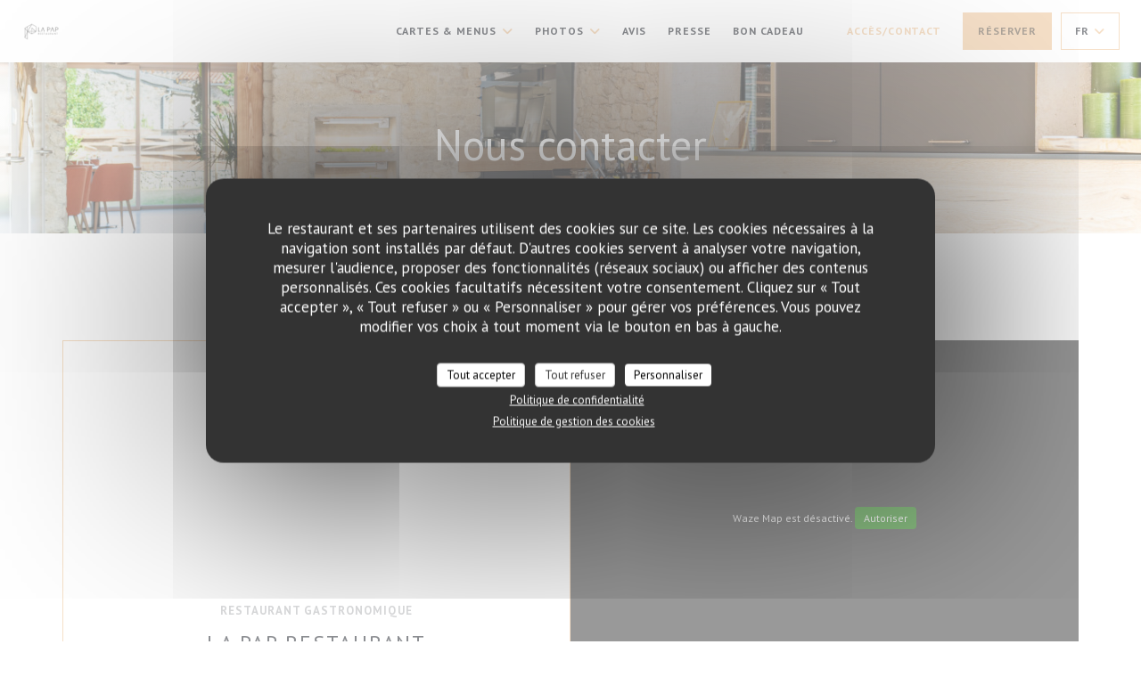

--- FILE ---
content_type: text/html; charset=UTF-8
request_url: https://www.lapaprestaurant.fr/informations-contact/
body_size: 16754
content:
<!DOCTYPE html>
<!--[if lt IE 7]>      <html class="no-js lt-ie9 lt-ie8 lt-ie7" lang="fr"> <![endif]-->
<!--[if IE 7]>         <html class="no-js lt-ie9 lt-ie8" lang="fr"> <![endif]-->
<!--[if IE 8]>         <html class="no-js lt-ie9" lang="fr"> <![endif]-->
<!--[if gt IE 8]><!-->
<html class="no-js" lang="fr">
	<!--<![endif]-->

	<head>
	<!-- Meta -->
	<meta charset="utf-8">
	<meta http-equiv="X-UA-Compatible" content="IE=edge" />
	<meta name="viewport" content="width=device-width, initial-scale=1">
	<title>Contact et informations / La Bernardiere / La Pap Restaurant</title>

	<!-- Includes -->
	<meta name="description" content="Informations pratiques pour nous contacter et vous rendre dans notre
restaurant - La Pap Restaurant - La Bernardiere..." />



<link rel="canonical" href="https://www.lapaprestaurant.fr/informations-contact/" />

<!-- Facebook Like and Google -->
<meta property="og:title" content="Contact et informations / La Bernardiere / La Pap Restaurant " />
<meta property="og:type" content="website" />
<meta property="og:url" content="http://www.lapaprestaurant.fr/informations-contact/" />
<meta property="og:image" content="https://ugc.zenchef.com/3/6/1/7/0/2/1/5/2/2/6/9/6/1722709636_321/e74a861845f05bd22e135056192c7e34.website.jpg" />
<meta property="og:site_name" content="Zenchef" />
<meta property="fb:admins" content="685299127" />
<meta property="place:location:latitude" content="47.04974" />
<meta property="place:location:longitude" content="-1.2667757" />
<meta property="og:description" content="Informations pratiques pour nous contacter et vous rendre dans notre
restaurant - La Pap Restaurant - La Bernardiere..." />



<script>
	window.restaurantId = 361702;
	window.lang = "fr";
	window.API_URL = "//api.zenchef.com/api/v1/";
</script>

	<link rel="alternate" hreflang="x-default" href="https://www.lapaprestaurant.fr/informations-contact/" />
<link rel="alternate" hreflang="fr" href="https://www.lapaprestaurant.fr/informations-contact/" />
    <link rel="alternate" hreflang="en" href="https://www.lapaprestaurant.fr/en/address-contact/" />
    <link rel="alternate" hreflang="es" href="https://www.lapaprestaurant.fr/es/direccion-de-contacto/" />
    <link rel="alternate" hreflang="it" href="https://www.lapaprestaurant.fr/it/informazioni-contatti/" />
    <link rel="alternate" hreflang="de" href="https://www.lapaprestaurant.fr/de/kontaktinformationen/" />
    <link rel="alternate" hreflang="pt" href="https://www.lapaprestaurant.fr/pt/endereco-contacto/" />
    <link rel="alternate" hreflang="ru" href="https://www.lapaprestaurant.fr/ru/address-contact/" />
    <link rel="alternate" hreflang="cs" href="https://www.lapaprestaurant.fr/cs/adresa-kontakt/" />
    <link rel="alternate" hreflang="ja" href="https://www.lapaprestaurant.fr/ja/address-contact/" />
    <link rel="alternate" hreflang="zh" href="https://www.lapaprestaurant.fr/zh/address-contact/" />
    <link rel="alternate" hreflang="nl" href="https://www.lapaprestaurant.fr/nl/adres-contact/" />
    <link rel="alternate" hreflang="el" href="https://www.lapaprestaurant.fr/el/address-contact/" />
	<link rel="shortcut icon" href="https://ugc.zenchef.com/uploaded-files/361702/logo/nGBTD6nkwSaLe8ayXMN4kPFtqJdO73KKgew6nMGc.thumb.png" />
	<!-- Preconnect to CDNs for faster resource loading -->
	<link rel="preconnect" href="https://cdnjs.cloudflare.com" crossorigin>
	<link rel="preconnect" href="https://fonts.googleapis.com" crossorigin>
	<link rel="preconnect" href="https://fonts.gstatic.com" crossorigin>

	<!-- Google Web Fonts -->
	<link href='//fonts.googleapis.com/css?family=PT+Sans:400,700&display=swap' rel='stylesheet' type='text/css' media='print' onload="this.media='all'">

<noscript>
  <style>
    /* Ensure fonts load in browsers with JavaScript disabled */
    [media='print'].font-fallback {
      media: all !important;
    }
  </style>
</noscript>
	<!-- Critical CSS Inline -->
	<style>
		/* Critical styles for above-the-fold content */
		body {margin: 0;}
        		.container {width: 100%; max-width: 1200px; margin: 0 auto;}
        	</style>

	<!-- Critical CSS -->
	<link rel="stylesheet" href="/css/globals/normalize.css">
	<link rel="stylesheet" href="/css/globals/accessibility.css">
	<link rel="stylesheet" href="/css/globals/11/edc091/pt+sans/pt+sans/style.css">

	<!-- Non-critical CSS -->
	<link rel="stylesheet" href="//cdnjs.cloudflare.com/ajax/libs/fancybox/3.5.7/jquery.fancybox.min.css" media="print" onload="this.media='all'">
	<link rel="stylesheet" href="/css/globals/backdrop.css" media="print" onload="this.media='all'">
	<link rel="stylesheet" href="/css/globals/shift-away-subtle.css" media="print" onload="this.media='all'">
	<link rel="stylesheet" href="/css/globals/icomoon.css" media="print" onload="this.media='all'">
	<link rel="stylesheet" href="/css/globals/fontawesome.css" media="print" onload="this.media='all'">
				<link rel="stylesheet" href="/css/globals/11/edc091/pt+sans/pt+sans/nav.css" media="print" onload="this.media='all'">
	<link rel="stylesheet" href="/css/globals/11/edc091/pt+sans/pt+sans/menus.css" media="print" onload="this.media='all'">
	<link rel="stylesheet" href="/css/css_11/edc091/pt+sans/pt+sans/main.css?v=23" media="print" onload="this.media='all'">

	<!-- Fallback for browsers without JS -->
	<noscript>
		<link rel="stylesheet" href="//cdnjs.cloudflare.com/ajax/libs/fancybox/3.5.7/jquery.fancybox.min.css">
		<link rel="stylesheet" href="/css/globals/backdrop.css">
		<link rel="stylesheet" href="/css/globals/shift-away-subtle.css">
		<link rel="stylesheet" href="/css/globals/icomoon.css">
		<link rel="stylesheet" href="/css/globals/fontawesome.css">
		<link rel="stylesheet" href="/css/globals/11/edc091/pt+sans/pt+sans/nav.css">
		<link rel="stylesheet" href="/css/globals/11/edc091/pt+sans/pt+sans/menus.css">
		<link rel="stylesheet" href="/css/css_11/edc091/pt+sans/pt+sans/main.css?v=23">
	</noscript>

	<style>
  </style>

  <style>
    span.restaurant-type {
	display: none ;
}

div.useful-infos_item {
	display: none ;
}
restaurant-type{
	display: none ;
}  </style>

	<!-- Widget URL -->
	<script>
		var hasNewBookingWidget = 1;
	</script>
</head>

	<body class="current-page-contact">
		<a href="#main-content" class="skip-link sr-only-focusable">Aller au contenu principal</a>

		<!-- Header -->
		<nav class="nav " role="navigation" aria-label="Navigation principale">
	<div class="homelink">
			<a href="/" title="Accueil La Pap Restaurant">	
			<img class="logo" src="https://ugc.zenchef.com/uploaded-files/361702/logo/nGBTD6nkwSaLe8ayXMN4kPFtqJdO73KKgew6nMGc.png" alt="Logo La Pap Restaurant"/>
		</a>
	</div>
	<div class="nav-items-wrap ">
		<ul class="nav__items">
	<!-- Menu -->
			<li class="nav__item dropdown-wrap nav__item--menus">
			<a title="Cartes & Menus" href="/menus-carte/">Cartes & Menus <i class="fa fa-angle-down"></i></a>
			<ul class="dropdown">
									<li>
						<a href="/menus-carte/#menu-451785">UN DÉJEUNER À LA BENOTE</a>
					</li>
									<li>
						<a href="/menus-carte/#menu-451786">POUR ÉMOUSTILLER LES PAPILLES</a>
					</li>
									<li>
						<a href="/menus-carte/#menu-451787">UN MENU LES YEUX FERMÉS</a>
					</li>
							</ul>
		</li>
	
	<!-- Gallery -->
			<li class="nav__item dropdown-wrap nav__item--gallery">
			<a title="Photos" href="/photos/">Photos <i class="fa fa-angle-down"></i></a>
			<ul class="dropdown">
									<li>
						<a href="/photos/#n-a"> --</a>
					</li>
									<li>
						<a href="/photos/#n-a"> _</a>
					</li>
				
							</ul>
		</li>
	
	
	<!-- Reviews -->
			<li class="nav__item nav__item--reviews">
			<a title="Avis" href="/avis/">Avis</a>
		</li>
	
	<!-- Events -->
	
	<!-- Press -->
			<li class="nav__item nav__item--press">
			<a title="Presse" href="/a-propos/">Presse</a>
		</li>
	
	<!-- Restaurants -->
	
	<!-- Custom page -->
	
	<!-- Custom link -->
			<li class="nav__item custom-link">
			<a rel="nofollow" href="https://lapaprestaurant.secretbox.fr" rel="noreferer,noopener" target="_blank">
				BON CADEAU				<span class="sr-only"> ((ouvre une nouvelle fenêtre))</span>
			</a>
		</li>
	
	<!-- Custom button -->
			<li class="nav__item custom-btn">
			<a href="https://userdocs.zenchef.com/361702/gN8g1pWXyAkApcUSlRCQqHAxtn8rAF43TVNHTgN9.jpg" target="_blank" rel="noreferer,noopener,nofollow">
								<span class="sr-only"> ((ouvre une nouvelle fenêtre))</span>
			</a>
		</li>
	
	<!-- Contact -->
	<li class="nav__item nav__item--contact">
		<a title="Accès/Contact" href="/informations-contact/">Accès/Contact</a>
	</li>

	<!-- Language -->
	
	<!-- Buttons -->
	</ul>

		<div class="nav__buttons">
			<!-- Buttons -->
			<div class="buttons-wrap-header">
							<a
			class="btn btn--std btn--booking iframe--widget"
            data-zc-action="open">
						Réserver					</a>
	
				</div>

			<!-- Language -->
			<div class="dropdown-wrap drodown-wrap--lang btn btn--light">
	<span>
				FR		<i class="fa fa-angle-down"></i>
	</span>
	<ul class="dropdown">
					<li class="lang lang-en">
				<a href="/en/address-contact/">
										EN				</a>
			</li>
					<li class="lang lang-es">
				<a href="/es/direccion-de-contacto/">
										ES				</a>
			</li>
					<li class="lang lang-it">
				<a href="/it/informazioni-contatti/">
										IT				</a>
			</li>
					<li class="lang lang-de">
				<a href="/de/kontaktinformationen/">
										DE				</a>
			</li>
					<li class="lang lang-pt">
				<a href="/pt/endereco-contacto/">
										PT				</a>
			</li>
					<li class="lang lang-ru">
				<a href="/ru/address-contact/">
										RU				</a>
			</li>
					<li class="lang lang-cs">
				<a href="/cs/adresa-kontakt/">
										CS				</a>
			</li>
					<li class="lang lang-ja">
				<a href="/ja/address-contact/">
										JA				</a>
			</li>
					<li class="lang lang-zh">
				<a href="/zh/address-contact/">
										ZH				</a>
			</li>
					<li class="lang lang-nl">
				<a href="/nl/adres-contact/">
										NL				</a>
			</li>
					<li class="lang lang-el">
				<a href="/el/address-contact/">
										EL				</a>
			</li>
			</ul>
</div>

			<!-- Toggle Menu -->
			<div class="burger-button" onclick="display_burger_menu()" role="button" tabindex="0" aria-label="Ouvrir/fermer le menu" aria-expanded="false" aria-controls="burger-menu">
				<span class="burger-button__item"></span>
				<span class="burger-button__item"></span>
				<span class="burger-button__item"></span>
			</div>
		</div>
	</div>
</nav>

<!-- Burger Menu -->
<div class="burger-menu " id="burger-menu" role="dialog" aria-modal="true" aria-label="Navigation principale">
	<div class="burger-menu-items-wrap">
		<ul class="burger-menu__items">
			<!-- Menu -->
							<li class="burger-menu__item burger-menu__item--menus dropdown-wrap">
					<span>
						<a class="burger-menu__dropdown-link" title="Cartes & Menus" href="/menus-carte/">Cartes & Menus</a>
						<i class="fa fa-angle-down" onclick="display_burger_dropdown(this)" role="button" tabindex="0" aria-label="Ouvrir le sous-menu" aria-expanded="false"></i>
					</span>
					<ul class="dropdown">
													<li>
								<a onclick="remove_burger_menu()" href="/menus-carte/#menu-451785">UN DÉJEUNER À LA BENOTE</a>
							</li>
													<li>
								<a onclick="remove_burger_menu()" href="/menus-carte/#menu-451786">POUR ÉMOUSTILLER LES PAPILLES</a>
							</li>
													<li>
								<a onclick="remove_burger_menu()" href="/menus-carte/#menu-451787">UN MENU LES YEUX FERMÉS</a>
							</li>
											</ul>
				</li>
			
			<!-- Gallery -->
							<li class="burger-menu__item burger-menu__item--gallery dropdown-wrap">
					<span>
						<a class="burger-menu__dropdown-link" title="Photos" href="/photos/">Photos</a>
						<i class="fa fa-angle-down" onclick="display_burger_dropdown(this)" role="button" tabindex="0" aria-label="Ouvrir le sous-menu" aria-expanded="false"></i>
					</span>
					<ul class="dropdown">
													<li>
								<a onclick="remove_burger_menu()" href="/photos/#n-a"> --</a>
							</li>
													<li>
								<a onclick="remove_burger_menu()" href="/photos/#n-a"> _</a>
							</li>
						
											</ul>
				</li>
				
			
			<!-- Reviews -->
							<li class="burger-menu__item burger-menu__item--reviews">
					<a title="Avis" href="/avis/">Avis</a>
				</li>
			
			<!-- Events -->
			
			<!-- Press -->
							<li class="burger-menu__item burger-menu__item--press">
					<a title="Presse" href="/a-propos/">Presse</a>
				</li>
			
			<!-- Restaurants -->
			
			<!-- Custom page -->
			
			<!-- Custom link -->
							<li class="burger-menu__item custom-link">
					<a rel="nofollow" href="https://lapaprestaurant.secretbox.fr" rel="noreferer,noopener" target="_blank">
						BON CADEAU						<span class="sr-only"> ((ouvre une nouvelle fenêtre))</span>
					</a>
				</li>
			
			<!-- Custom button -->
							<li class="burger-menu__item custom-btn">
					<a href="https://userdocs.zenchef.com/361702/gN8g1pWXyAkApcUSlRCQqHAxtn8rAF43TVNHTgN9.jpg" rel="noreferer,noopener" target="_blank" rel="nofollow">
												<span class="sr-only"> ((ouvre une nouvelle fenêtre))</span>
					</a>
				</li>
			
			<!-- Contact -->
			<li class="burger-menu__item burger-menu__item--contact">
				<a title="Accès/Contact" href="/informations-contact/">Accès/Contact</a>
			</li>
		</ul>

		<!-- Buttons -->
		<div class="buttons-wrap-header">
						<a
			class="btn btn--std btn--booking iframe--widget"
            data-zc-action="open">
						Réserver					</a>
	
			</div>

		<!-- Language -->
		<ul class="language-list">
			<li class="lang lang-en">
					<a class="btn-circle btn--small btn--ghost" href="/en/address-contact/">
				EN			</a>
				</li>
			<li class="lang lang-es">
					<a class="btn-circle btn--small btn--ghost" href="/es/direccion-de-contacto/">
				ES			</a>
				</li>
			<li class="lang lang-it">
					<a class="btn-circle btn--small btn--ghost" href="/it/informazioni-contatti/">
				IT			</a>
				</li>
			<li class="lang lang-de">
					<a class="btn-circle btn--small btn--ghost" href="/de/kontaktinformationen/">
				DE			</a>
				</li>
			<li class="lang lang-pt">
					<a class="btn-circle btn--small btn--ghost" href="/pt/endereco-contacto/">
				PT			</a>
				</li>
			<li class="lang lang-ru">
					<a class="btn-circle btn--small btn--ghost" href="/ru/address-contact/">
				RU			</a>
				</li>
			<li class="lang lang-cs">
					<a class="btn-circle btn--small btn--ghost" href="/cs/adresa-kontakt/">
				CS			</a>
				</li>
			<li class="lang lang-ja">
					<a class="btn-circle btn--small btn--ghost" href="/ja/address-contact/">
				JA			</a>
				</li>
			<li class="lang lang-zh">
					<a class="btn-circle btn--small btn--ghost" href="/zh/address-contact/">
				ZH			</a>
				</li>
			<li class="lang lang-nl">
					<a class="btn-circle btn--small btn--ghost" href="/nl/adres-contact/">
				NL			</a>
				</li>
			<li class="lang lang-el">
					<a class="btn-circle btn--small btn--ghost" href="/el/address-contact/">
				EL			</a>
				</li>
	</ul>

		<!-- Social media -->
			<ul class="social-media-wrap">
					<li  >
				<a class="btn-square btn--light" href="https://www.facebook.com/profile.php?id=100089958768726" rel="noreferer,noopener" target="_blank" title="Facebook">
					<i class="fab fa-facebook" aria-hidden="true"></i>
					<span class="sr-only">Facebook ((ouvre une nouvelle fenêtre))</span>
				</a>
			</li>
		
		
					<li  >
				<a class="btn-square btn--light" href="https://www.instagram.com/lapaprestaurant" rel="noreferer,noopener" target="_blank" title="Instagram">
					<i class="fab fa-instagram" aria-hidden="true"></i>
					<span class="sr-only">Instagram ((ouvre une nouvelle fenêtre))</span>
				</a>
			</li>
			</ul>
	</div>
</div>

<!-- Hero Picture -->
<div class="hero-picture hero-picture--small reveal" style="background-image: url('https://www.lapaprestaurant.fr/i/la-pap-restaurant/3/6/1/7/0/2/1/5/2/2/6/9/6/1714078967_275/6ce87b778ed2eaa00d6603812992c8ed.small_original.jpg');">
	<div class="hero-picture__content page-content page-content--xl">
		<h1 class="hero-picture__title text--center reveal-2">Nous contacter</h1>
	</div>
</div>
<div class="page-content-wrap grid grid-1-col grid-gap-md">
	<section class="s--restaurant-card page-content page-content--xl reveal">
		<div class="restaurant-card grid grid-2-col grid-2-col--w-reverse reveal-1">
			<div class="restaurant-card__infos">
				<h5 class="restaurant-card__ambiances"><br>Restaurant Gastronomique<br></h5>
				<h2 class="restaurant-card__name">La Pap Restaurant</h2>
				<a class="restaurant-address" href="https://www.google.com/maps/dir/?api=1&destination=La+Pap+Restaurant+1+rue+des+Jardins++85610+La+Bernardiere+fr" target="_blank" rel="noreferer,noopener">
	1 rue des Jardins		85610 La Bernardiere	<span class="sr-only"> ((ouvre une nouvelle fenêtre))</span>
</a>
				<a class="restaurant-phone" href="tel:0251074766">02 51 07 47 66</a>				
						<div class="access  ">
		
		
		
		
					<div class="access__item">
				<h4>Parking</h4>
				<p>Attenant</p>
			</div>
			</div>
							</div>
			<div class="reveal-2">
				<div class="map-wrap ">
	<div class="wazeembed" 
		data-url="https://embed.waze.com/fr/iframe?zoom=16&lat=47.04974&lon=-1.2667757&pin=1" 
		data-width="100%" 
		data-height="400"
		style="width: 100%; height: 400px;"
		title="Waze Map"></div>
</div>
			</div>
		</div>
	</section>

	<!-- Contact form -->
	<section class="s--contact-form reveal">
		<div class="reveal-1">
			<div class="contact-form-wrap page-content page-content--xl">
				<h2 class="text--center reveal-2">Nous contacter</h2>
				<hr class="divider--big divider--color reveal-3">
				<p class="text--center reveal-4">Vous désirez nous contacter ? <br />
Remplissez le formulaire ci-dessous ! </p>
				<div class="reveal-5">
					<form name="contact-form" class="form" id="contact-form" action="#" novalidate="novalidate">
	<input type="hidden" name="restaurant_public_id" id="restaurant_public_id" value="rpid_69VT5WZM">
	<input type="hidden" name="lang" id="lang" value="fr">
	<input type="hidden" name="token" id="token" value="e6f7348269d8e964dd46204889ab9bf3">

	<!-- Error summary for screen readers (WCAG 3.3.1) -->
	<div id="contact-form-errors" class="form-error-summary sr-only" role="alert" aria-live="polite" aria-atomic="true"></div>

	<div class="input--small">
		<input type="text" name="firstname" id="firstname" value="" placeholder="Prénom *" aria-label="Prénom" autocomplete="given-name" required="required" aria-required="true" aria-describedby="firstname-error">
		<span id="firstname-error" class="form-field-error" role="alert"></span>
	</div>

	<div class="input--small">
		<input type="text" name="lastname" id="lastname" value="" placeholder="Nom *" aria-label="Nom" autocomplete="family-name" required="required" aria-required="true" aria-describedby="lastname-error">
		<span id="lastname-error" class="form-field-error" role="alert"></span>
	</div>

	<div class="input--small">
		<input type="email" name="email" id="email" value="" placeholder="Votre adresse email *" aria-label="Votre adresse email" autocomplete="email" required="required" aria-required="true" aria-describedby="email-error" data-msg-email="Veuillez saisir un email valide">
		<span id="email-error" class="form-field-error" role="alert"></span>
	</div>

	<div class="input--small">
		<input type="text" name="phone" id="phone" value="" placeholder="T&eacute;l&eacute;phone *" aria-label="T&eacute;l&eacute;phone" autocomplete="tel" required="required" aria-required="true" aria-describedby="phone-error">
		<span id="phone-error" class="form-field-error" role="alert"></span>
	</div>

	<div class="input--full">
		<textarea name="message" id="message" placeholder="Message" aria-label="Message" rows="6" aria-describedby="message-error"></textarea>
		<span id="message-error" class="form-field-error" role="alert"></span>
	</div>
        <div class="input--full" style="font-size:10px !important;">
        Selon l'article L.223-2 du code de la consommation, il est rappelé que le consommateur peut user de son droit à s'inscrire sur la liste d'opposition au démarchage téléphonique Bloctel : <a href="https://www.bloctel.gouv.fr" target="_blank" rel="noopener noreferrer">bloctel.gouv.fr</a>. Pour plus d'informations sur le traitement de vos données, consultez notre <a href="/politique-de-confidentialite/" target="_blank">politique de confidentialité</a>.    </div>
    
	<input class="btn btn--std input--full" type="submit" id="send" value="Envoyer">

	<div class="step2 hidden">
		<strong>Merci ! </strong>Nous avons bien reçu votre message. Nous revenons vers vous au plus vite.<br>Pour toute demande de réservation, cliquez directement sur le bouton Réserver.	</div>
</form>
				</div>
			</div>
		</div>
	</section>

	<!-- Useful infos & opening hours -->
	<section class="s--useful-infos_opening-hours page-content page-content--xl reveal reveal-opening-hours">
					<div class="useful-infos-wrap text--center col-5-w reveal-1">
				<h2 class="text--center">Infos pratiques</h2>
				<hr class="divider--big divider--color">
				
	<div class="useful-infos  grid grid-gap-md">
					<div class="useful-infos__item">
				<h5>Cuisine</h5>
				<p>Terroir, Fait maison, Produits frais</p>
			</div>
		
					<div class="useful-infos__item">
				<h5>Type de restaurant</h5>
				<p><br>Restaurant Gastronomique<br></p>
			</div>
		
					<div class="useful-infos__item">
				<h5>Services</h5>
				<p>séminaire, Réservation conseillée, Privatisation possible, Parking gratuit, Groupes, Cuisine ouverte, Anniversaires, Animaux non acceptés, Accès et WC adaptés aux personnes à mobilité réduite, 100% accés aux personnes à mobilité reduite,  Repas de famille , Accepte les réservations, Accès aux personnes à mobilité réduite, Terrasse</p>
			</div>
		
					<div class="useful-infos__item">
				<h5>Moyens de paiement</h5>
				<p>Carte bancaire, Apple Pay, Paiement Sans Contact, Eurocard/Mastercard, Espèces, Visa</p>
			</div>
			</div>
			</div>
				<div class="opening-hours-wrapper col-5-w-m reveal-2">
			<h2 class="text--center">Horaires</h2>
			<hr class="divider--big divider--color">
			
	<div class="opening-hours-wrap">
		<div class="opening-hours flex-row-wrap">
							<div class="day-wrap">
					<h5 class="day">
						Lundi					</h5>
					<p class="hours">
						<i class="fa fa-lock"></i>Fermé					</p>
				</div>
							<div class="day-wrap">
					<h5 class="day">
						<span>Mar</span> - <span>Mer</span>					</h5>
					<p class="hours">
						19h00 - 20h30					</p>
				</div>
							<div class="day-wrap">
					<h5 class="day">
						<span>Jeu</span> - <span>Ven</span>					</h5>
					<p class="hours">
						<span class="hour">12h00 - 13h30 </span><span class="hours__separator">•</span><span class="hour"> 19h00 - 20h30</span>					</p>
				</div>
							<div class="day-wrap">
					<h5 class="day">
						Samedi					</h5>
					<p class="hours">
						<span class="hour">12h00 - 13h00 </span><span class="hours__separator">•</span><span class="hour"> 19h00 - 20h30</span>					</p>
				</div>
							<div class="day-wrap">
					<h5 class="day">
						Dimanche					</h5>
					<p class="hours">
						<i class="fa fa-lock"></i>Fermé					</p>
				</div>
					</div>
			</div>

<!-- <div class="opening-hours ">
							<div class="day-wrap day1">
					<h4 class="day">Lundi</h4>
											<p class="hours hours--closed"><i class="fa fa-lock"></i> Fermé</p>
									</div>
						<div class="day-wrap day2">
					<h4 class="day">Mardi</h4>
											<p class="hours">19:00 - 20:30</p>
									</div>
						<div class="day-wrap day3">
					<h4 class="day">Mercredi</h4>
											<p class="hours">19:00 - 20:30</p>
									</div>
						<div class="day-wrap day4">
					<h4 class="day">Jeudi</h4>
											<div class="hours">
							<p class="hour">12:00 - 13:30</p>
							<p class="hour">19:00 - 20:30</p>
						</div>
									</div>
						<div class="day-wrap day5">
					<h4 class="day">Vendredi</h4>
											<div class="hours">
							<p class="hour">12:00 - 13:30</p>
							<p class="hour">19:00 - 20:30</p>
						</div>
									</div>
						<div class="day-wrap day6">
					<h4 class="day">Samedi</h4>
											<div class="hours">
							<p class="hour">12:00 - 13:00</p>
							<p class="hour">19:00 - 20:30</p>
						</div>
									</div>
						<div class="day-wrap day0">
					<h4 class="day">Dimanche</h4>
											<p class="hours hours--closed"><i class="fa fa-lock"></i> Fermé</p>
									</div>
			</div>
 -->
		</div>
	</section>
</div>

<footer>
	<div class="footer__top">
		<div class="footer-top__content page-content page-content--xl text--sm grid grid-4-col grid-gap-md">
			<div class="footer__infos">
				<h3>La Pap Restaurant</h3>
				<div class="grid grid-1-col grid-gap-xs">
					<a class="restaurant-address" href="https://www.google.com/maps/dir/?api=1&destination=La+Pap+Restaurant+1+rue+des+Jardins++85610+La+Bernardiere+fr" target="_blank" rel="noreferer,noopener">
	1 rue des Jardins		85610 La Bernardiere	<span class="sr-only"> ((ouvre une nouvelle fenêtre))</span>
</a>
					<a class="restaurant-phone" href="tel:0251074766">02 51 07 47 66</a>                    				</div>
			</div>
			<div class="footer__btns">
				<h5>Réservation</h5>
				<hr class="divider--white divider--small">
				<div class="grid grid-1-col grid-gap-sm">
								<a
			class="btn btn--std btn--small btn--booking iframe--widget"
            data-zc-action="open">
						Réserver					</a>
	
					</div>
			</div>
			<div class="footer__socials">
				<h5>Nous suivre</h5>
				<hr class="divider--white divider--small">
					<ul class="social-media-wrap">
					<li  >
				<a class="btn-square btn--light btn--small" href="https://www.facebook.com/profile.php?id=100089958768726" rel="noreferer,noopener" target="_blank" title="Facebook">
					<i class="fab fa-facebook" aria-hidden="true"></i>
					<span class="sr-only">Facebook ((ouvre une nouvelle fenêtre))</span>
				</a>
			</li>
		
		
					<li  >
				<a class="btn-square btn--light btn--small" href="https://www.instagram.com/lapaprestaurant" rel="noreferer,noopener" target="_blank" title="Instagram">
					<i class="fab fa-instagram" aria-hidden="true"></i>
					<span class="sr-only">Instagram ((ouvre une nouvelle fenêtre))</span>
				</a>
			</li>
			</ul>
				<a data-fancybox data-type="iframe" href="//nl.zenchef.com/optin-form.php?rpid=rpid_69VT5WZM&lang=fr" class="btn btn--std btn--small btn--newsletter" rel="noreferer,noopener" target="_blank">
		Newsletter	</a>
			</div>
						<div class="footer__rewards">
				<h5>Distinctions</h5>
				<hr class="divider--white divider--small">
					<div class="rewards-wrap">
		
					<div class="reward tippy" data-tippy-content="Fait Maison">
				<img src="/img/rewards/reward_fait-maison.png" alt="Fait maison"/>
			</div>
		
				
		
		
		
		
		
		
		
		
		<!--  -->
	</div>
			</div>
					</div>
	</div>
	<div class="footer__bottom">
		<div class="footer-bottom__content flex-wrap page-content page-content--xl text--sm">
			<p class="footer__copyright">
	&copy; 2026 La Pap Restaurant — Création de site internet restaurant avec 	<a href="https://www.zenchef.com/" rel="noopener" target="_blank" class="zcf-link">Zenchef<span class="sr-only"> ((ouvre une nouvelle fenêtre))</span></a>
</p>
			<p class="footer__links">
    	<a class="separator-tiny" href="/mentions-legales/" rel="nofollow" target="_blank">Mentions légales<span class="sr-only"> ((ouvre une nouvelle fenêtre))</span></a>
	<a class="separator-tiny" href="https://bookings.zenchef.com/gtc?rid=361702&host=www.lapaprestaurant.fr" rel="nofollow" target="_blank">CGU<span class="sr-only"> ((ouvre une nouvelle fenêtre))</span></a>
	<a class="separator-tiny" href="/politique-de-confidentialite/" rel="nofollow" target="_blank">Politique de protection des données à caractère personnel<span class="sr-only"> ((ouvre une nouvelle fenêtre))</span></a>
	<a class="separator-tiny" href="/politique-cookies/" rel="nofollow" target="_blank">Politique de cookies<span class="sr-only"> ((ouvre une nouvelle fenêtre))</span></a>
	<a class="separator-tiny" href="/accessibilite/" rel="nofollow" target="_blank">Accessibilite<span class="sr-only"> ((ouvre une nouvelle fenêtre))</span></a>
</p>
		</div>
	</div>
</footer>

<!-- Loader -->
<div class="loader-wrap loader-wrap--">
	<div class="loader">
		<div class="homelink">
			<a href="/" title="Accueil La Pap Restaurant">	
			<img class="logo" src="https://ugc.zenchef.com/uploaded-files/361702/logo/nGBTD6nkwSaLe8ayXMN4kPFtqJdO73KKgew6nMGc.png" alt="Logo La Pap Restaurant"/>
		</a>
	</div>	</div>
</div>
<!-- JS -->
<script>
	var template = '11';
	var templateIdForWidget = '11';
</script>
<script src="//ajax.googleapis.com/ajax/libs/jquery/3.4.1/jquery.min.js"></script>
<script src="/js/libs/jquery.form.js?v=23"></script>
<script src="/js/libs/jquery.validate.js?v=23"></script>
<script src="/js/libs/jquery.validate.ajax.js?v=23"></script>
<!-- <script src="/js/libs/modernizr-3.6.0.min.js?v=23"></script> -->
<script src="//cdnjs.cloudflare.com/ajax/libs/fancybox/3.5.7/jquery.fancybox.min.js"></script>
<script src="/js/libs/popper.min.js?v=23"></script>
<script src="/js/libs/tippy-bundle.iife.min.js?v=23"></script>

<script src="/js/globals/script.js?v=23"></script>
<script src="/js/globals/getRestoIdKonamiCode.js?v=23"></script>

	<script src="/js/js_11/main.js?v=23"></script>




<!-- Includes -->
<div id="modal-contact" class="modal" style="display: none; max-width: 500px;">
	<h3>Vous désirez nous contacter ? <br />
Remplissez le formulaire ci-dessous ! </h3>
	<form name="contact-form" class="form" id="contact-form" action="#" novalidate="novalidate">
	<input type="hidden" name="restaurant_public_id" id="restaurant_public_id" value="rpid_69VT5WZM">
	<input type="hidden" name="lang" id="lang" value="fr">
	<input type="hidden" name="token" id="token" value="e6f7348269d8e964dd46204889ab9bf3">

	<!-- Error summary for screen readers (WCAG 3.3.1) -->
	<div id="contact-form-errors" class="form-error-summary sr-only" role="alert" aria-live="polite" aria-atomic="true"></div>

	<div class="input--small">
		<input type="text" name="firstname" id="firstname" value="" placeholder="Prénom *" aria-label="Prénom" autocomplete="given-name" required="required" aria-required="true" aria-describedby="firstname-error">
		<span id="firstname-error" class="form-field-error" role="alert"></span>
	</div>

	<div class="input--small">
		<input type="text" name="lastname" id="lastname" value="" placeholder="Nom *" aria-label="Nom" autocomplete="family-name" required="required" aria-required="true" aria-describedby="lastname-error">
		<span id="lastname-error" class="form-field-error" role="alert"></span>
	</div>

	<div class="input--small">
		<input type="email" name="email" id="email" value="" placeholder="Votre adresse email *" aria-label="Votre adresse email" autocomplete="email" required="required" aria-required="true" aria-describedby="email-error" data-msg-email="Veuillez saisir un email valide">
		<span id="email-error" class="form-field-error" role="alert"></span>
	</div>

	<div class="input--small">
		<input type="text" name="phone" id="phone" value="" placeholder="T&eacute;l&eacute;phone *" aria-label="T&eacute;l&eacute;phone" autocomplete="tel" required="required" aria-required="true" aria-describedby="phone-error">
		<span id="phone-error" class="form-field-error" role="alert"></span>
	</div>

	<div class="input--full">
		<textarea name="message" id="message" placeholder="Message" aria-label="Message" rows="6" aria-describedby="message-error"></textarea>
		<span id="message-error" class="form-field-error" role="alert"></span>
	</div>
        <div class="input--full" style="font-size:10px !important;">
        Selon l'article L.223-2 du code de la consommation, il est rappelé que le consommateur peut user de son droit à s'inscrire sur la liste d'opposition au démarchage téléphonique Bloctel : <a href="https://www.bloctel.gouv.fr" target="_blank" rel="noopener noreferrer">bloctel.gouv.fr</a>. Pour plus d'informations sur le traitement de vos données, consultez notre <a href="/politique-de-confidentialite/" target="_blank">politique de confidentialité</a>.    </div>
    
	<input class="btn btn--std input--full" type="submit" id="send" value="Envoyer">

	<div class="step2 hidden">
		<strong>Merci ! </strong>Nous avons bien reçu votre message. Nous revenons vers vous au plus vite.<br>Pour toute demande de réservation, cliquez directement sur le bouton Réserver.	</div>
</form>
</div>    <script id="restaurantJsonLd" type="application/ld+json">
{
    "@context":"https://schema.googleapis.com"
    ,"@type":"Restaurant"
    ,"@id":"https://www.lapaprestaurant.fr"
    ,"image":"https://ugc.zenchef.com/3/6/1/7/0/2/1/5/2/2/6/9/6/1722709636_321/e74a861845f05bd22e135056192c7e34.website.jpg"
    ,"name":"La Pap Restaurant"
    ,"address":{
        "@type":"PostalAddress",
        "addressLocality":"La Bernardiere",
        "postalCode":"85610",
        "streetAddress":"1 rue des Jardins",
        "addressCountry":"FR",
        "addressRegion":"La Bernardiere"
    }
    ,"priceRange":"€"
    ,"servesCuisine":["Terroir","Fait maison","Produits frais"]    ,"telephone":"0251074766"
    ,"url":"https://www.lapaprestaurant.fr"
    ,"geo":{
        "@type":"GeoCoordinates",
        "latitude":"47.04974",
        "longitude":"-1.2667757"
    }
        ,"logo":"https://ugc.zenchef.com/3/6/1/7/0/2/1/5/2/2/6/9/6/1722709636_321/e74a861845f05bd22e135056192c7e34.website.jpg"
    
        ,"potentialAction":[
    {
        "@type":"ReserveAction",
        "target":{
            "@type":"EntryPoint",
            "urlTemplate":"https://www.lapaprestaurant.fr/reserver-une-table/?rid=361702&lang=fr",
            "inLanguage":"fr",
            "actionPlatform":[
                "http://schema.org/MobileWebPlatform",
                "http://schema.org/DesktopWebPlatform",
                "http://schema.org/IOSPlatform",
                "http://schema.org/AndroidPlatform"
            ]
        },
        "result":{
            "@type":"FoodEstablishmentReservation",
            "name":"Réserver"
        }
    }
    ]
    
        ,"aggregateRating": {
        "@type": "AggregateRating",
	    "worstRating": "0",
	    "bestRating": "5",
	    "ratingValue": "4.9",
	    "ratingCount": "456"
	}
	
        ,"acceptsReservations" : "yes"
    
    ,"hasMenu":"https://www.lapaprestaurant.fr/menus-carte/"

    
    
        ,"hasMap":"https://www.google.com/maps/dir/?api=1&destination=La+Pap+Restaurant+1+rue+des+Jardins++85610+La+Bernardiere+fr"
    
        ,"openingHoursSpecification":[
        
                        {
                            "@type":"OpeningHoursSpecification",
                            "dayOfWeek":[
                                "Monday"
                            ],
                            "opens":"12:00",
                            "closes":"14:00"
                        }
                        , 
                        {
                            "@type":"OpeningHoursSpecification",
                            "dayOfWeek":[
                                "Monday"
                            ],
                            "opens":"19:00",
                            "closes":"22:00"
                        }
                        , 
                    {
                        "@type":"OpeningHoursSpecification",
                        "dayOfWeek":[
                            "Tuesday"
                        ],
                        "opens":"19:00",
                        "closes":"20:30"
                    }
                    , 
                    {
                        "@type":"OpeningHoursSpecification",
                        "dayOfWeek":[
                            "Wednesday"
                        ],
                        "opens":"19:00",
                        "closes":"20:30"
                    }
                    , 
                        {
                            "@type":"OpeningHoursSpecification",
                            "dayOfWeek":[
                                "Thursday"
                            ],
                            "opens":"12:00",
                            "closes":"13:30"
                        }
                        , 
                        {
                            "@type":"OpeningHoursSpecification",
                            "dayOfWeek":[
                                "Thursday"
                            ],
                            "opens":"19:00",
                            "closes":"20:30"
                        }
                        , 
                        {
                            "@type":"OpeningHoursSpecification",
                            "dayOfWeek":[
                                "Friday"
                            ],
                            "opens":"12:00",
                            "closes":"13:30"
                        }
                        , 
                        {
                            "@type":"OpeningHoursSpecification",
                            "dayOfWeek":[
                                "Friday"
                            ],
                            "opens":"19:00",
                            "closes":"20:30"
                        }
                        , 
                        {
                            "@type":"OpeningHoursSpecification",
                            "dayOfWeek":[
                                "Saturday"
                            ],
                            "opens":"12:00",
                            "closes":"13:00"
                        }
                        , 
                        {
                            "@type":"OpeningHoursSpecification",
                            "dayOfWeek":[
                                "Saturday"
                            ],
                            "opens":"19:00",
                            "closes":"20:30"
                        }
                        , 
                        {
                            "@type":"OpeningHoursSpecification",
                            "dayOfWeek":[
                                "Sunday"
                            ],
                            "opens":"12:00",
                            "closes":"14:00"
                        }
                        , 
                        {
                            "@type":"OpeningHoursSpecification",
                            "dayOfWeek":[
                                "Sunday"
                            ],
                            "opens":"19:00",
                            "closes":"22:00"
                        }
                            ]
	
                ,"award": ""
            
    
    
    }
</script><script src="/js/libs/tarteaucitron/tarteaucitron.js?v=3"></script>
<style>
    /* Hide tarteaucitron button icons */
    #tarteaucitronRoot .tarteaucitronCheck::before,
    #tarteaucitronRoot .tarteaucitronCross::before,
    #tarteaucitronRoot .tarteaucitronPlus::before {
        display: none !important;
    }
    
    /* Remove text shadow from Allow/Deny buttons */
    #tarteaucitronRoot .tarteaucitronAllow,
    #tarteaucitronRoot .tarteaucitronDeny {
        text-shadow: none !important;
    }
    
    /* Replace icon with Cookies button */
    #tarteaucitronIcon #tarteaucitronManager {
        background: #333;
        border-radius: 4px !important;
        padding: 10px 20px !important;
    }
    
    #tarteaucitronIcon #tarteaucitronManager img {
        display: none !important;
    }
    
    #tarteaucitronIcon #tarteaucitronManager:after {
        content: "🍪";
        color: #fff;
        font-size: 20px !important;
        line-height: 1;
    }
    
    #tarteaucitronIcon #tarteaucitronManager:hover {
        background: #555;
    }
    
    /* Change button colors to neutral (no red/green) */
    #tarteaucitronRoot .tarteaucitronAllow,
    #tarteaucitronRoot .tarteaucitronDeny {
        background-color: #ffffff !important;
        color: #333333 !important;
        border: 1px solid #cccccc !important;
    }
    
    #tarteaucitronRoot .tarteaucitronAllow:hover,
    #tarteaucitronRoot .tarteaucitronDeny:hover {
        background-color: #f5f5f5 !important;
    }
    
    /* Visual feedback for selected state - change background color */
    #tarteaucitronRoot .tarteaucitronIsAllowed .tarteaucitronAllow {
        background-color: #4a90e2 !important;
        color: #ffffff !important;
        border-color: #4a90e2 !important;
    }
    
    #tarteaucitronRoot .tarteaucitronIsDenied .tarteaucitronDeny {
        background-color: #7a7a7a !important;
        color: #ffffff !important;
        border-color: #7a7a7a !important;
    }
    
    /* Reduce font size for disclaimer paragraph */
    #tarteaucitronInfo {
        font-size: 13px !important;
        line-height: 1.4 !important;
    }
    
    /* Also apply neutral colors to Accept All/Deny All buttons */
    #tarteaucitronRoot #tarteaucitronAllAllowed,
    #tarteaucitronRoot #tarteaucitronAllDenied,
    #tarteaucitronRoot .tarteaucitronCTAButton {
        background-color: #ffffff !important;
        color: #333333 !important;
        border: 1px solid #cccccc !important;
    }
    
    #tarteaucitronRoot #tarteaucitronAllAllowed:hover,
    #tarteaucitronRoot #tarteaucitronAllDenied:hover,
    #tarteaucitronRoot .tarteaucitronCTAButton:hover {
        background-color: #f5f5f5 !important;
    }
    
    /* When Accept All is clicked */
    #tarteaucitronRoot #tarteaucitronAllAllowed:active,
    #tarteaucitronRoot #tarteaucitronAllAllowed:focus {
        background-color: #4a90e2 !important;
        color: #ffffff !important;
    }
    
    /* When Deny All is clicked */
    #tarteaucitronRoot #tarteaucitronAllDenied:active,
    #tarteaucitronRoot #tarteaucitronAllDenied:focus {
        background-color: #7a7a7a !important;
        color: #ffffff !important;
    }
    
    /* Style cookie policy and privacy policy as white text links */
    #tarteaucitron #tarteaucitronCookiePolicyUrlDialog,
    #tarteaucitron #tarteaucitronPrivacyUrlDialog {
        background: transparent !important;
        color: #fff !important;
        font-size: 13px !important;
        margin-bottom: 3px !important;
        margin-left: 7px !important;
        padding: 0 !important;
        border: 0 !important;
        border-radius: 0 !important;
        display: inline-block !important;
        line-height: normal !important;
        font-family: inherit !important;
        font-weight: normal !important;
        text-align: center !important;
        vertical-align: baseline !important;
        cursor: pointer !important;
        text-decoration: underline !important;
    }
    
    #tarteaucitron #tarteaucitronCookiePolicyUrlDialog:hover,
    #tarteaucitron #tarteaucitronPrivacyUrlDialog:hover {
        text-decoration: none !important;
    }
    
    /* For the ones in the alert banner */
    #tarteaucitronAlertBig #tarteaucitronCookiePolicyUrl,
    #tarteaucitronAlertBig #tarteaucitronPrivacyUrl {
        background: transparent !important;
        color: #fff !important;
        font-size: 13px !important;
        margin-bottom: 3px !important;
        margin-left: 7px !important;
        padding: 0 !important;
        display: inline-block !important;
        cursor: pointer !important;
        text-decoration: underline !important;
        border: 0 !important;
    }
    
    #tarteaucitronAlertBig #tarteaucitronCookiePolicyUrl:hover,
    #tarteaucitronAlertBig #tarteaucitronPrivacyUrl:hover {
        text-decoration: none !important;
    }
    
    /* Change font size from 16px to 13px for all these buttons */
    #tarteaucitronAlertBig #tarteaucitronCloseAlert,
    #tarteaucitronAlertBig #tarteaucitronPersonalize,
    #tarteaucitronAlertBig #tarteaucitronPersonalize2,
    .tarteaucitronCTAButton,
    #tarteaucitronRoot .tarteaucitronDeny,
    #tarteaucitronRoot .tarteaucitronAllow {
        font-size: 13px !important;
    }
    
    /* Ensure consistent border radius for action buttons only */
    #tarteaucitronAlertBig #tarteaucitronCloseAlert {
        border-radius: 4px !important;
    }
</style>
<script>
    // Define Waze embed service
    tarteaucitron.services = tarteaucitron.services || {};
    tarteaucitron.services.wazeembed = {
        "key": "wazeembed",
        "type": "api",
        "name": "Waze Map (Google)",
        "uri": "https://www.waze.com/legal/privacy",
        "needConsent": true,
        "cookies": ['NID', 'SID', 'HSID', 'APISID', 'SAPISID', '1P_JAR'],
        "js": function () {
            "use strict";
            tarteaucitron.fallback(['wazeembed'], function (x) {
                var frame_title = tarteaucitron.getElemAttr(x, "title") || 'Waze map iframe',
                    width = tarteaucitron.getElemAttr(x, "data-width") || '100%',
                    height = tarteaucitron.getElemAttr(x, "data-height") || '400',
                    url = tarteaucitron.getElemAttr(x, "data-url");

                return '<iframe title="' + frame_title + '" src="' + url + '" width="' + width + '" height="' + height + '" style="border: 0; width: 100%;" allowfullscreen></iframe>';
            });
        },
        "fallback": function () {
            "use strict";
            var id = 'wazeembed';
            tarteaucitron.fallback(['wazeembed'], function (elem) {
                elem.style.width = '100%';
                elem.style.height = '400px';
                return tarteaucitron.engage(id);
            });
        }
    };

    $(document).ready(function() {
        //Facebook
        (tarteaucitron.job = tarteaucitron.job || []).push('facebook');

        //Twitter
        (tarteaucitron.job = tarteaucitron.job || []).push('twitter');

        //Google jsAPI
        (tarteaucitron.job = tarteaucitron.job || []).push('jsapi');
        
        //Waze Maps
        (tarteaucitron.job = tarteaucitron.job || []).push('wazeembed');

        
        
        
        tarteaucitron.init({
            "hashtag": "#tarteaucitron",
            "highPrivacy": true,
            "orientation": "middle",
            "adblocker": false,
            "showAlertSmall": false,
            "cookieslist": true,
            "removeCredit": true,
            "mandatory": true,
            "mandatoryCta": false,
            "iconPosition": "BottomLeft",
            "googleConsentMode": true,
            "showDetailsOnClick": false,
            "privacyUrl": "/politique-de-confidentialite/",
            "cookiePolicyUrl": "/politique-cookies/",
        });

    });
</script>
<!-- Zenchef Widget SDK -->
<script>;(function (d, s, id) {const el = d.getElementsByTagName(s)[0]; if (d.getElementById(id) || el.parentNode == null) {return;} var js = d.createElement(s);  js.id = id; js.async = true; js.src = 'https://sdk.zenchef.com/v1/sdk.min.js';  el.parentNode.insertBefore(js, el); })(document, 'script', 'zenchef-sdk')</script>
<div
        class="zc-widget-config"
        data-restaurant="361702"
        data-lang="fr"
></div>
</body>

</html>
